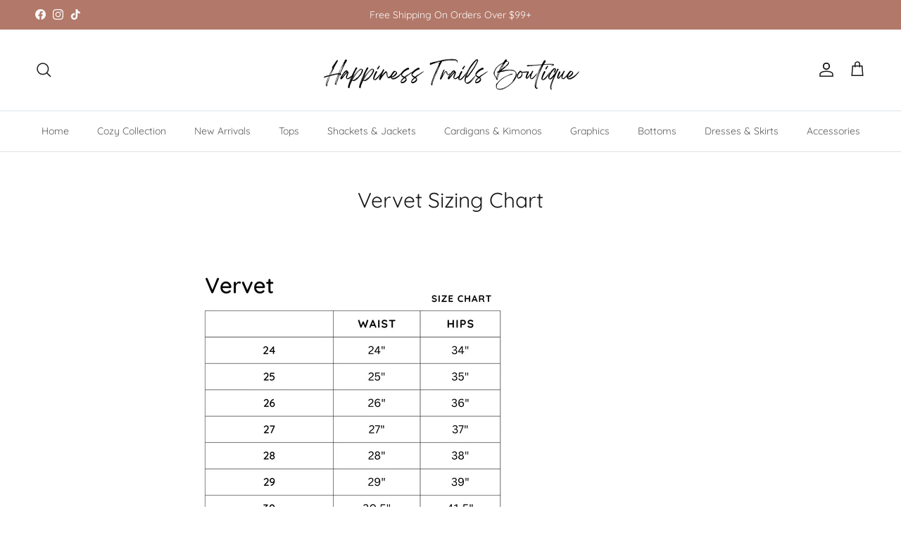

--- FILE ---
content_type: text/css
request_url: https://www.happinesstrailsboutique.com/cdn/shop/t/13/assets/swatches.css?v=131995125344254389721769476554
body_size: 541
content:
@charset "UTF-8";[data-swatch=rust]{--swatch-background-color:#B7410E}[data-swatch=black]{--swatch-background-color:#000000}[data-swatch=white]{--swatch-background-color:#FFFFFF}[data-swatch=red]{--swatch-background-color:#FF0000}[data-swatch=blue]{--swatch-background-color:#3944BC}[data-swatch=navy]{--swatch-background-color:#0All72}[data-swatch=indigo]{--swatch-background-color:#281E5D}[data-swatch=brown]{--swatch-background-color:#7C4700}[data-swatch=sage]{--swatch-background-color:#A8C49A}[data-swatch=teal]{--swatch-background-color:#006666}[data-swatch=lavender]{--swatch-background-color:#DCD0FF}[data-swatch=grey]{--swatch-background-color:#999999}[data-swatch=dust]{--swatch-background-color:#F7F5F1}[data-swatch="lt yellow"]{--swatch-background-color:#FEFD98}[data-swatch=pink]{--swatch-background-color:#FD5DA8}[data-swatch="hot pink"]{--swatch-background-color:#FF1694}[data-swatch=magenta]{--swatch-background-color:#E11584}[data-swatch=rose]{--swatch-background-color:#F33A6A}[data-swatch="dark green"]{--swatch-background-color:#234F1E}[data-swatch=olive]{--swatch-background-color:#5A7131}[data-swatch=mocha]{--swatch-background-color:#AD8560}[data-swatch="dark grey"]{--swatch-background-color:#555555}[data-swatch=cream]{--swatch-background-color:#FFFFFA}[data-swatch="off white"]{--swatch-background-color:#F5F5F5}[data-swatch=fuchsia]{--swatch-background-color:#D9027D}[data-swatch="light blue"]{--swatch-background-color:#ADD8E6}[data-swatch=tan]{--swatch-background-color:#D2B48C}[data-swatch="dark green"]{--swatch-background-color:#1D4625}[data-swatch=mint]{--swatch-background-color:#CBFFFA}[data-swatch="light purple"]{--swatch-background-color:#C5B4E3}[data-swatch="burnt orange"]{--swatch-background-color:#CC5500}[data-swatch=sienna]{--swatch-background-color:#B1635E}[data-swatch=mauve]{--swatch-background-color:#C292A1}[data-swatch=green]{--swatch-background-color:#3CB043}[data-swatch=navy]{--swatch-background-color:#0B0B45}[data-swatch="ivory grey"]{--swatch-background-image: linear-gradient(to right, #fbfaf7, #fbfaf7 50%, #999999 50%, #999999) }[data-swatch="tan coral"]{--swatch-background-image: linear-gradient(to right, #D2B48C, #D2B48C 50%, #E61E50 50%, #E61E50) }[data-swatch=coral]{--swatch-background-color:#E61E50}[data-swatch=oatmeal]{--swatch-background-color:#E7E3D6}[data-swatch=burgundy]{--swatch-background-color:#800020}[data-swatch=purple]{--swatch-background-color:#6A0DAD}[data-swatch="white black"]{--swatch-background-image: linear-gradient(to right, #FFFFFF, #FFFFFF 50%, #000000 50%, #000000) }[data-swatch="denim blue"]{--swatch-background-color:#6F8FAF}[data-swatch=marigold]{--swatch-background-color:#eba832}[data-swatch=natural]{--swatch-background-color:#F6F3E7}[data-swatch="animal print"]{--swatch-background-color:#CAAA83}[data-swatch=mustard]{--swatch-background-color:#E1AD01}[data-swatch=denim]{--swatch-background-color:#6F8FAF}[data-swatch=marsala]{--swatch-background-color:#B57170}[data-swatch="cream tan"]{--swatch-background-image: linear-gradient(to right, #FFFFFA, #FFFFFA 50%, #D2B48C 50%, #D2B48C) }[data-swatch=lilac]{--swatch-background-color:#C8A2C8}[data-swatch=ginger]{--swatch-background-color:#96665a}[data-swatch=blush]{--swatch-background-color:#f29e8e}[data-swatch="h grey "]{--swatch-background-image: url(//www.happinesstrailsboutique.com/cdn/shopifycloud/shopify/assets/no-image-160-1cfae84eca4ba66892099dcd26e604f5801fdadb3693bc9977f476aa160931ac_128x128.gif) }[data-swatch=ivory]{--swatch-background-color:#fcfdf5}[data-swatch=camel]{--swatch-background-color:#A56639}[data-swatch=taupe]{--swatch-background-color:#BAA68E}[data-swatch=maroon]{--swatch-background-color:#800000}[data-swatch=plum]{--swatch-background-color:#673147}[data-swatch="light jade"]{--swatch-background-color:#90C4BB}[data-swatch=brick]{--swatch-background-color:#841F27}[data-swatch=almond]{--swatch-background-color:#efdecd}[data-swatch=beige]{--swatch-background-color:#D1C0A8}[data-swatch="light brown"]{--swatch-background-color:#D2B48C}[data-swatch=berry]{--swatch-background-color:#7e4966}[data-swatch=mint]{--swatch-background-color:#AAF0D1}[data-swatch="iceberg green"]{--swatch-background-color:#899C92}[data-swatch=violet]{--swatch-background-color:#B57EDC}[data-swatch=red]{--swatch-background-color:#960019}[data-swatch="heather dust"]{--swatch-background-color:#F7F5F1}[data-swatch=marigold]{--swatch-background-color:#EAA221}[data-swatch="bubblegum pink"]{--swatch-background-color:#ff77bc}[data-swatch=emerald]{--swatch-background-color:#50C878}[data-swatch=merlot]{--swatch-background-color:#7F171F}[data-swatch="dusty blue"]{--swatch-background-color:#83c5cc}[data-swatch=cocoa]{--swatch-background-color:#8A6258}[data-swatch=cream]{--swatch-background-color:#FEFBEA}[data-swatch="hunter green"]{--swatch-background-color:#OB4008}[data-swatch=khaki]{--swatch-background-color:#C0AD8C}[data-swatch="light pink"]{--swatch-background-color:#FFD1DF}[data-swatch=terracotta]{--swatch-background-color:#CB6843}[data-swatch="vintage white"]{--swatch-background-color:#FFFDF2}[data-swatch="dark wash"]{--swatch-background-color:#344152}[data-swatch="light wash"]{--swatch-background-color:#e1f1fd}[data-swatch="medium wash"]{--swatch-background-color:#6F8FAF}[data-swatch=moss]{--swatch-background-color:#22372b}[data-swatch="light green"]{--swatch-background-color:#5c7f71}[data-swatch="flo blue"]{--swatch-background-color:#5576d1}[data-swatch="light grey"]{--swatch-background-color:#d3d3d3}[data-swatch=yam]{--swatch-background-color:#be531c}[data-swatch="sea green"]{--swatch-background-color:#93E9BE}[data-swatch="caribbean blue"]{--swatch-background-color:#1ac1dd}[data-swatch=denim]{--swatch-background-color:#8595B8}[data-swatch=watermelon]{--swatch-background-color:#F4364C}[data-swatch=yellow]{--swatch-background-color:#FFF394}[data-swatch=expresso]{--swatch-background-color:#612718}[data-swatch=honey]{--swatch-background-color:#E79A3F}[data-swatch=ash]{--swatch-background-color:#78695f}[data-swatch=aqua]{--swatch-background-color:#00C0A3}[data-swatch=latte]{--swatch-background-color:#BDAB98}[data-swatch="hunter green"]{--swatch-background-color:#355E3B}[data-swatch=mushroom]{--swatch-background-color:#D8CCC0}[data-swatch=jade]{--swatch-background-color:#003220}[data-swatch=charcoal]{--swatch-background-color:#36454F}[data-swatch="golden olive"]{--swatch-background-color:#5f5323}[data-swatch="light taupe"]{--swatch-background-color:#e6e1db}[data-swatch="light mocha"]{--swatch-background-color:#9F8469}[data-swatch=almond]{--swatch-background-color:#EED9C4}
/*# sourceMappingURL=/cdn/shop/t/13/assets/swatches.css.map?v=131995125344254389721769476554 */
